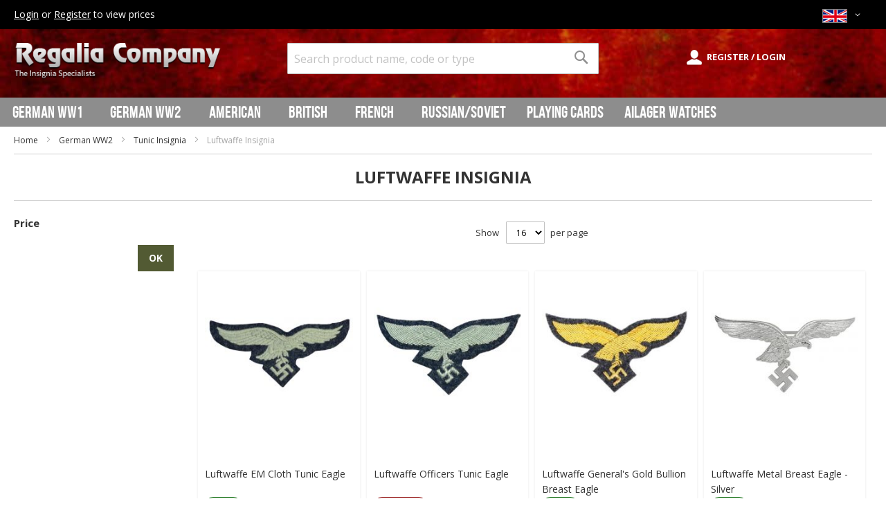

--- FILE ---
content_type: text/html; charset=UTF-8
request_url: https://www.regalia-company.com/german-ww2/tunic-insignia/luftwaffe-insignia.html
body_size: 11100
content:
<!doctype html>
<html lang="en">
    <head >
        <script>
    var BASE_URL = 'https\u003A\u002F\u002Fwww.regalia\u002Dcompany.com\u002F';
    var require = {
        'baseUrl': 'https\u003A\u002F\u002Fwww.regalia\u002Dcompany.com\u002Fstatic\u002Fversion1767866911\u002Ffrontend\u002Fz1\u002Frg\u002Fen_GB'
    };</script>        <meta charset="utf-8"/>
<meta name="title" content="Luftwaffe Insignia | Regalia Company"/>
<meta name="description" content="Wholesale company specialising in WWII German and Allied badges. This website is for trade business only, not a retail website."/>
<meta name="keywords" content="German American British WW2 WWII World War Two Badges Insignia Wholesale Regalia"/>
<meta name="robots" content="INDEX,FOLLOW"/>
<meta name="viewport" content="width=device-width, initial-scale=1"/>
<meta name="format-detection" content="telephone=no"/>
<title>Luftwaffe Insignia | Regalia Company</title>
<link  rel="stylesheet" type="text/css"  media="all" href="https://www.regalia-company.com/static/version1767866911/_cache/merged/ad854ae564dc820cd0bbbdd2becdd2b9.css" />
<link  rel="stylesheet" type="text/css"  media="screen and (min-width: 768px)" href="https://www.regalia-company.com/static/version1767866911/frontend/z1/rg/en_GB/css/styles-l.css" />
<link  rel="stylesheet" type="text/css"  media="print" href="https://www.regalia-company.com/static/version1767866911/frontend/z1/rg/en_GB/css/print.css" />
<link  rel="stylesheet" type="text/css"  media="all" href="//fonts.googleapis.com/css?family=Cutive+Mono|Open+Sans:400,400i,700" />
<script  type="text/javascript"  src="https://www.regalia-company.com/static/version1767866911/frontend/z1/rg/en_GB/requirejs/require.js"></script>
<script  type="text/javascript"  src="https://www.regalia-company.com/static/version1767866911/frontend/z1/rg/en_GB/mage/requirejs/mixins.js"></script>
<script  type="text/javascript"  src="https://www.regalia-company.com/static/version1767866911/frontend/z1/rg/en_GB/requirejs-config.js"></script>
<script  type="text/javascript"  src="https://www.regalia-company.com/static/version1767866911/frontend/z1/rg/en_GB/Smile_ElasticsuiteTracker/js/tracking.js"></script>
<link  rel="canonical" href="https://www.regalia-company.com/german-ww2/tunic-insignia/luftwaffe-insignia.html" />
<link  rel="icon" type="image/x-icon" href="https://www.regalia-company.com/media/favicon/default/regalia-favicon.jpg" />
<link  rel="shortcut icon" type="image/x-icon" href="https://www.regalia-company.com/media/favicon/default/regalia-favicon.jpg" />
<!--91ff74aebf63c6fdf101e6718ae4c943-->

<style type="text/css">

.footer-top .block.newsletter .action.subscribe {
padding-right: 10px;
padding-left:10px;
}

.page-footer img {
    margin: 10px 0px;
}

</style>

<style type="text/css">


//Chris Code

     .product-items .product-item .product-item-info .product-item-details .price-box{
        display:flex;
        gap:10px;
        justify-content: center;
    }

    .product-items .product-item .product-item-info .product-item-details .price-box > span{
        display:none;
        order:2;
    }

    .product-items .product-item .product-item-info .product-item-details .price-box > a{
        flex-grow:1;
        order:1;
        display:block;
    }

    .product-items .product-item .product-item-info .product-item-details .price-box > a .price-wrapper{
        font-size: 18px;
        font-weight: bold;
    }

    .product-items{
        display:grid;
        grid-template-columns: repeat(5, 1fr);
        gap:15px;
    }

    .product-item .stock{
        padding:3px 6px;
        color:white;
        font-size:10px;
        font-weight:600;
        border-radius:100vw;
        border:1px solid transparent;
        width:max-content!important;
    }

    .stock.unavailable{
        color:darkred;
        border-color: darkred;
    }

    .stock.available{
        color:darkgreen;
        border-color: darkgreen;
    }

    .products.product-items{
        grid-template-columns: repeat(4, 1fr);
        gap:10px;
    }

    .product-items *{
        width:100%!important;
        max-width:100%!important;
        margin:0px!important;
        float:none!important;
    }

    .product-items .product-item{
        width:100%;
        max-width:100%;
        display:flex;
        height:100%;
        min-height:100%;
        box-shadow:0px 0px 3px 0px rgba(0,0,0,0.1);
        padding:0px;
    }

    .product-items .product-item .product-item-info{
        display:flex;
        flex-direction: column;
        gap:10px;
        padding:5px;
    }

    .product-items .product-item .product-item-info .product-item-details{
        display:flex;
        gap:10px;
        flex-grow:1;
        flex-direction: column;
    }
    .product-items .product-item .product-item-info .product-item-details > .product-item-name{
        flex-grow:1;
    }

    .product-items .product-item .product-item-info .product-item-details .qtylabellabel{display:none;}

    .product-items .product-item .product-item-info .product-item-details form{
        display:grid;
        grid-template-columns: 1fr 1fr;
        gap:3px;
    }

    .product-items .product-item .product-item-info .product-item-details .product-item-inner{
        min-height:32px;
    }

    @media only screen and (max-width:800px){
        .product-items,
        .products.product-items{
            grid-template-columns: repeat(3, 1fr);
        }
    }

    @media only screen and (max-width: 600px){
        .product-items,
        .products.product-items{
            grid-template-columns: repeat(2, 1fr);
        }
        .product-items .product-item .product-item-info .product-item-details .product-item-inner{
            min-height:64px;
        }

        .product-items .product-item .product-item-info .product-item-details form{
            display:grid;
            grid-template-columns: 1fr;
            gap:0px;
        }
    }


    .product-info-main .prices-tier{
        display:block;
        padding:5px 7px;
        background-color: whitesmoke;
        border:2px solid rgb(194, 194, 194)!important;
        margin-bottom:10px;
    }

    .column.main{
        padding:10px;
    }
</style>        <!-- BEGIN GOOGLE ANALYTICS CODE -->
<script type="text/x-magento-init">
{
    "*": {
        "Magento_GoogleAnalytics/js/google-analytics": {
            "isCookieRestrictionModeEnabled": 0,
            "currentWebsite": 1,
            "cookieName": "user_allowed_save_cookie",
            "ordersTrackingData": [],
            "pageTrackingData": {"optPageUrl":"","isAnonymizedIpActive":false,"accountId":"UA-40582374-1"}        }
    }
}
</script>
<!-- END GOOGLE ANALYTICS CODE -->
    <script type="text/x-magento-init">
        {
            "*": {
                "Magento_PageCache/js/form-key-provider": {}
            }
        }
    </script>
<script>
//<![CDATA[
try {
    smileTracker.setConfig({
        beaconUrl        : 'https://www.regalia-company.com/elasticsuite/tracker/hit/image/h.png',
        telemetryUrl     : 'https://t.elasticsuite.io/track',
        telemetryEnabled : '1',
        sessionConfig    : {"visit_cookie_name":"STUID","visit_cookie_lifetime":"3600","visitor_cookie_lifetime":"365","visitor_cookie_name":"STVID","domain":"www.regalia-company.com","path":"\/"},
    });

    smileTracker.addPageVar('store_id', '1');

    require(['Smile_ElasticsuiteTracker/js/user-consent'], function (userConsent) {
        if (userConsent({"cookieRestrictionEnabled":"0","cookieRestrictionName":"user_allowed_save_cookie"})) {
            smileTracker.sendTag();
        }
    });
} catch (err) {
    ;
}
//]]>
</script>

    </head>
    <body data-container="body"
          data-mage-init='{"loaderAjax": {}, "loader": { "icon": "https://www.regalia-company.com/static/version1767866911/frontend/z1/rg/en_GB/images/loader-2.gif"}}'
        id="html-body" class="page-with-filter page-products categorypath-german-ww2-tunic-insignia-luftwaffe-insignia category-luftwaffe-insignia catalog-category-view page-layout-2columns-left">
        
<script type="text/x-magento-init">
    {
        "*": {
            "Magento_PageBuilder/js/widget-initializer": {
                "config": {"[data-content-type=\"slider\"][data-appearance=\"default\"]":{"Magento_PageBuilder\/js\/content-type\/slider\/appearance\/default\/widget":false},"[data-content-type=\"map\"]":{"Magento_PageBuilder\/js\/content-type\/map\/appearance\/default\/widget":false},"[data-content-type=\"row\"]":{"Magento_PageBuilder\/js\/content-type\/row\/appearance\/default\/widget":false},"[data-content-type=\"tabs\"]":{"Magento_PageBuilder\/js\/content-type\/tabs\/appearance\/default\/widget":false},"[data-content-type=\"slide\"]":{"Magento_PageBuilder\/js\/content-type\/slide\/appearance\/default\/widget":{"buttonSelector":".pagebuilder-slide-button","showOverlay":"hover","dataRole":"slide"}},"[data-content-type=\"banner\"]":{"Magento_PageBuilder\/js\/content-type\/banner\/appearance\/default\/widget":{"buttonSelector":".pagebuilder-banner-button","showOverlay":"hover","dataRole":"banner"}},"[data-content-type=\"buttons\"]":{"Magento_PageBuilder\/js\/content-type\/buttons\/appearance\/inline\/widget":false},"[data-content-type=\"products\"][data-appearance=\"carousel\"]":{"Magento_PageBuilder\/js\/content-type\/products\/appearance\/carousel\/widget":false}},
                "breakpoints": {"desktop":{"label":"Desktop","stage":true,"default":true,"class":"desktop-switcher","icon":"Magento_PageBuilder::css\/images\/switcher\/switcher-desktop.svg","conditions":{"min-width":"1024px"},"options":{"products":{"default":{"slidesToShow":"5"}}}},"tablet":{"conditions":{"max-width":"1024px","min-width":"768px"},"options":{"products":{"default":{"slidesToShow":"4"},"continuous":{"slidesToShow":"3"}}}},"mobile":{"label":"Mobile","stage":true,"class":"mobile-switcher","icon":"Magento_PageBuilder::css\/images\/switcher\/switcher-mobile.svg","media":"only screen and (max-width: 768px)","conditions":{"max-width":"768px","min-width":"640px"},"options":{"products":{"default":{"slidesToShow":"3"}}}},"mobile-small":{"conditions":{"max-width":"640px"},"options":{"products":{"default":{"slidesToShow":"2"},"continuous":{"slidesToShow":"1"}}}}}            }
        }
    }
</script>

<div class="cookie-status-message" id="cookie-status">
    The store will not work correctly in the case when cookies are disabled.</div>
<script type="text&#x2F;javascript">document.querySelector("#cookie-status").style.display = "none";</script>
<script type="text/x-magento-init">
    {
        "*": {
            "cookieStatus": {}
        }
    }
</script>

<script type="text/x-magento-init">
    {
        "*": {
            "mage/cookies": {
                "expires": null,
                "path": "\u002F",
                "domain": ".www.regalia\u002Dcompany.com",
                "secure": true,
                "lifetime": "3600"
            }
        }
    }
</script>
    <noscript>
        <div class="message global noscript">
            <div class="content">
                <p>
                    <strong>JavaScript seems to be disabled in your browser.</strong>
                    <span>
                        For the best experience on our site, be sure to turn on Javascript in your browser.                    </span>
                </p>
            </div>
        </div>
    </noscript>

<script>
    window.cookiesConfig = window.cookiesConfig || {};
    window.cookiesConfig.secure = true;
</script><script>    require.config({
        map: {
            '*': {
                wysiwygAdapter: 'mage/adminhtml/wysiwyg/tiny_mce/tinymceAdapter'
            }
        }
    });</script><script>    require.config({
        paths: {
            googleMaps: 'https\u003A\u002F\u002Fmaps.googleapis.com\u002Fmaps\u002Fapi\u002Fjs\u003Fv\u003D3\u0026key\u003D'
        },
        config: {
            'Magento_PageBuilder/js/utils/map': {
                style: '',
            },
            'Magento_PageBuilder/js/content-type/map/preview': {
                apiKey: '',
                apiKeyErrorMessage: 'You\u0020must\u0020provide\u0020a\u0020valid\u0020\u003Ca\u0020href\u003D\u0027https\u003A\u002F\u002Fwww.regalia\u002Dcompany.com\u002Fadminhtml\u002Fsystem_config\u002Fedit\u002Fsection\u002Fcms\u002F\u0023cms_pagebuilder\u0027\u0020target\u003D\u0027_blank\u0027\u003EGoogle\u0020Maps\u0020API\u0020key\u003C\u002Fa\u003E\u0020to\u0020use\u0020a\u0020map.'
            },
            'Magento_PageBuilder/js/form/element/map': {
                apiKey: '',
                apiKeyErrorMessage: 'You\u0020must\u0020provide\u0020a\u0020valid\u0020\u003Ca\u0020href\u003D\u0027https\u003A\u002F\u002Fwww.regalia\u002Dcompany.com\u002Fadminhtml\u002Fsystem_config\u002Fedit\u002Fsection\u002Fcms\u002F\u0023cms_pagebuilder\u0027\u0020target\u003D\u0027_blank\u0027\u003EGoogle\u0020Maps\u0020API\u0020key\u003C\u002Fa\u003E\u0020to\u0020use\u0020a\u0020map.'
            },
        }
    });</script><script>
    require.config({
        shim: {
            'Magento_PageBuilder/js/utils/map': {
                deps: ['googleMaps']
            }
        }
    });</script><div class="page-wrapper"><header class="page-header"><div class="panel wrapper"><div class="panel header">                <div class="switcher currency switcher-currency" id="switcher-currency">
        <strong class="label switcher-label"><span>Currency</span></strong>
        <div class="actions dropdown options switcher-options">
            <div class="action toggle switcher-trigger"
                 id="switcher-currency-trigger"
                 data-mage-init='{"dropdown":{}}'
                 data-toggle="dropdown"
                 data-trigger-keypress-button="true">
                <strong class="language-GBP">
                    <span>GBP - British Pound</span>
                </strong>
            </div>
            <ul class="dropdown switcher-dropdown" data-target="dropdown">
                                                                                                <li class="currency-USD switcher-option">
                            <a href="#" data-post='{"action":"https:\/\/www.regalia-company.com\/directory\/currency\/switch\/","data":{"currency":"USD","uenc":"aHR0cHM6Ly93d3cucmVnYWxpYS1jb21wYW55LmNvbS9nZXJtYW4td3cyL3R1bmljLWluc2lnbmlhL2x1ZnR3YWZmZS1pbnNpZ25pYS5odG1s"}}'>USD - US Dollar</a>
                        </li>
                                                </ul>
        </div>
    </div>
<a class="action skip contentarea"
   href="#contentarea">
    <span>
        Skip to Content    </span>
</a>
<div class="toplinks_usps">
	<span><a href="/customer/account/login">Login</a> or <a href="/customer/account/create">Register</a> to view prices</span>
</div>
</div></div><div class="header content"><span data-action="toggle-nav" class="action nav-toggle"><span>Toggle Nav</span></span>
    <a class="logo" href="https://www.regalia-company.com/" title="Epic Regalia">
        <img src="https://www.regalia-company.com/static/version1767866911/frontend/z1/rg/en_GB/images/logo.png"
             alt="Epic Regalia"
             width="300"                     />
    </a>
<div class="account-wrapper">    <a href="/customer/account"><span>Register / Login</span></a>
</div>
<style>
	@media only screen and (min-width: 768px) {
		.minicart-wrapper {right: 0;}
	}
</style>


<div class="block block-search">
    <div class="block block-title">
        <strong>Search</strong>
    </div>

    <div class="block block-content">
        <form
            id="minisearch-form-top-search"
            class="form minisearch"
            action="https://www.regalia-company.com/catalogsearch/result/"
            method="get"
        >
            <div class="field search">
                <label class="label" for="search" data-role="minisearch-label">
                    <span>Search</span>
                </label>
                <div class="control">
                    <input
                        id="search"
                        type="text"
                        name="q"
                        value=""
                        placeholder="Search product name, code or type"
                        class="input-text"
                        maxlength="128"
                        role="combobox"
                        aria-haspopup="false"
                        aria-autocomplete="both"
                        aria-expanded="false"
                        autocomplete="off"
                        data-block="autocomplete-form"
                        data-mage-init="&#x7B;&quot;quickSearch&quot;&#x3A;&#x7B;&quot;formSelector&quot;&#x3A;&quot;&#x23;minisearch-form-top-search&quot;,&quot;url&quot;&#x3A;&quot;https&#x3A;&#x5C;&#x2F;&#x5C;&#x2F;www.regalia-company.com&#x5C;&#x2F;search&#x5C;&#x2F;ajax&#x5C;&#x2F;suggest&#x5C;&#x2F;&quot;,&quot;destinationSelector&quot;&#x3A;&quot;&#x23;minisearch-autocomplete-top-search&quot;,&quot;templates&quot;&#x3A;&#x7B;&quot;term&quot;&#x3A;&#x7B;&quot;title&quot;&#x3A;&quot;Search&#x20;terms&quot;,&quot;template&quot;&#x3A;&quot;Smile_ElasticsuiteCore&#x5C;&#x2F;autocomplete&#x5C;&#x2F;term&quot;&#x7D;,&quot;product&quot;&#x3A;&#x7B;&quot;title&quot;&#x3A;&quot;Products&quot;,&quot;template&quot;&#x3A;&quot;Smile_ElasticsuiteCatalog&#x5C;&#x2F;autocomplete&#x5C;&#x2F;product&quot;&#x7D;,&quot;category&quot;&#x3A;&#x7B;&quot;title&quot;&#x3A;&quot;Categories&quot;,&quot;template&quot;&#x3A;&quot;Smile_ElasticsuiteCatalog&#x5C;&#x2F;autocomplete&#x5C;&#x2F;category&quot;&#x7D;,&quot;product_attribute&quot;&#x3A;&#x7B;&quot;title&quot;&#x3A;&quot;Attributes&quot;,&quot;template&quot;&#x3A;&quot;Smile_ElasticsuiteCatalog&#x5C;&#x2F;autocomplete&#x5C;&#x2F;product-attribute&quot;,&quot;titleRenderer&quot;&#x3A;&quot;Smile_ElasticsuiteCatalog&#x5C;&#x2F;js&#x5C;&#x2F;autocomplete&#x5C;&#x2F;product-attribute&quot;&#x7D;&#x7D;,&quot;priceFormat&quot;&#x3A;&#x7B;&quot;pattern&quot;&#x3A;&quot;&#x5C;u00a3&#x25;s&quot;,&quot;precision&quot;&#x3A;2,&quot;requiredPrecision&quot;&#x3A;2,&quot;decimalSymbol&quot;&#x3A;&quot;.&quot;,&quot;groupSymbol&quot;&#x3A;&quot;,&quot;,&quot;groupLength&quot;&#x3A;3,&quot;integerRequired&quot;&#x3A;false&#x7D;,&quot;minSearchLength&quot;&#x3A;&quot;1&quot;&#x7D;&#x7D;"
                    />

                    <div id="minisearch-autocomplete-top-search" class="search-autocomplete"></div>

                                    </div>
            </div>

            <div class="actions">
                <button
                    type="submit"
                    title="Search"
                    class="action search"
                >
                    <span>Search</span>
                </button>
            </div>
        </form>
    </div>
</div></div></header>    <div class="sections nav-sections">
                <div class="section-items nav-sections-items"
             data-mage-init='{"tabs":{"openedState":"active"}}'>
                                            <div class="section-item-title nav-sections-item-title"
                     data-role="collapsible">
                    <a class="nav-sections-item-switch"
                       data-toggle="switch" href="#store.menu">
                        Menu                    </a>
                </div>
                <div class="section-item-content nav-sections-item-content"
                     id="store.menu"
                     data-role="content">
                    
<nav class="navigation" data-action="navigation">
    <ul data-mage-init='{"menu":{"responsive":true, "expanded":true, "position":{"my":"left top","at":"left bottom"}}}'>
        <li  class="level0 nav-1 category-item first level-top parent"><a href="https://www.regalia-company.com/german-ww1.html"  class="level-top" ><span>German WW1</span></a><ul class="level0 submenu"><li  class="level1 nav-1-1 category-item first"><a href="https://www.regalia-company.com/german-ww1/belt-buckles-and-belts.html" ><span>Belt Buckles and Belts</span></a></li><li  class="level1 nav-1-2 category-item"><a href="https://www.regalia-company.com/german-ww1/ww1-iron-crosses.html" ><span>Iron Crosses</span></a></li><li  class="level1 nav-1-3 category-item"><a href="https://www.regalia-company.com/german-ww1/ww1-prussian-awards.html" ><span>Prussian Awards</span></a></li><li  class="level1 nav-1-4 category-item"><a href="https://www.regalia-company.com/german-ww1/bavarian-awards.html" ><span>Bavarian Awards</span></a></li><li  class="level1 nav-1-5 category-item"><a href="https://www.regalia-company.com/german-ww1/ww1-german-stats-awards.html" ><span>Other Medals</span></a></li><li  class="level1 nav-1-6 category-item last"><a href="https://www.regalia-company.com/german-ww1/other-items.html" ><span>Other Items</span></a></li></ul></li><li  class="level0 nav-2 category-item level-top parent"><a href="https://www.regalia-company.com/german-ww2.html"  class="level-top" ><span>German WW2</span></a><ul class="level0 submenu"><li  class="level1 nav-2-1 category-item first"><a href="https://www.regalia-company.com/german-ww2/service-watches.html" ><span>Service Watches</span></a></li><li  class="level1 nav-2-2 category-item"><a href="https://www.regalia-company.com/german-ww2/iron-crosses.html" ><span>Iron Crosses</span></a></li><li  class="level1 nav-2-3 category-item"><a href="https://www.regalia-company.com/german-ww2/knights-crosses.html" ><span>Knights and Grand Crosses</span></a></li><li  class="level1 nav-2-4 category-item"><a href="https://www.regalia-company.com/german-ww2/war-merit-crosses.html" ><span>War Merit Crosses</span></a></li><li  class="level1 nav-2-5 category-item parent"><a href="https://www.regalia-company.com/german-ww2/buckles.html" ><span>Belts and Buckles</span></a><ul class="level1 submenu"><li  class="level2 nav-2-5-1 category-item first"><a href="https://www.regalia-company.com/german-ww2/buckles/enlisted-man-belt-buckles.html" ><span>Enlisted Man Belt Buckles</span></a></li><li  class="level2 nav-2-5-2 category-item"><a href="https://www.regalia-company.com/german-ww2/buckles/officer-belt-buckles.html" ><span>Officer Belt Buckles</span></a></li><li  class="level2 nav-2-5-3 category-item"><a href="https://www.regalia-company.com/german-ww2/buckles/brocade-belts.html" ><span>Brocade Belts</span></a></li><li  class="level2 nav-2-5-4 category-item last"><a href="https://www.regalia-company.com/german-ww2/buckles/other.html" ><span>Other</span></a></li></ul></li><li  class="level1 nav-2-6 category-item parent"><a href="https://www.regalia-company.com/german-ww2/cap-insignia.html" ><span>Cap Insignia</span></a><ul class="level1 submenu"><li  class="level2 nav-2-6-1 category-item first"><a href="https://www.regalia-company.com/german-ww2/cap-insignia/army-insignia.html" ><span>Army Insignia</span></a></li><li  class="level2 nav-2-6-2 category-item"><a href="https://www.regalia-company.com/german-ww2/cap-insignia/luftwaffe-insignia.html" ><span>Luftwaffe Insignia</span></a></li><li  class="level2 nav-2-6-3 category-item"><a href="https://www.regalia-company.com/german-ww2/cap-insignia/kriegsmarine-insignia.html" ><span>Kriegsmarine Insignia</span></a></li><li  class="level2 nav-2-6-4 category-item"><a href="https://www.regalia-company.com/german-ww2/cap-insignia/ss-insignia.html" ><span>SS and Political Insignia</span></a></li><li  class="level2 nav-2-6-5 category-item"><a href="https://www.regalia-company.com/german-ww2/cap-insignia/afrika-korps.html" ><span>Afrika Korps.</span></a></li><li  class="level2 nav-2-6-6 category-item last"><a href="https://www.regalia-company.com/german-ww2/cap-insignia/helmet-decals.html" ><span>Helmet Decals</span></a></li></ul></li><li  class="level1 nav-2-7 category-item parent"><a href="https://www.regalia-company.com/german-ww2/tunic-insignia.html" ><span>Tunic Insignia</span></a><ul class="level1 submenu"><li  class="level2 nav-2-7-1 category-item first"><a href="https://www.regalia-company.com/german-ww2/tunic-insignia/army-insignia.html" ><span>Army Insignia</span></a></li><li  class="level2 nav-2-7-2 category-item"><a href="https://www.regalia-company.com/german-ww2/tunic-insignia/luftwaffe-insignia.html" ><span>Luftwaffe Insignia</span></a></li><li  class="level2 nav-2-7-3 category-item"><a href="https://www.regalia-company.com/german-ww2/tunic-insignia/kriegsmarine-insignia.html" ><span>Kriegsmarine Insignia</span></a></li><li  class="level2 nav-2-7-4 category-item"><a href="https://www.regalia-company.com/german-ww2/tunic-insignia/ss-insignia.html" ><span>SS Insignia</span></a></li><li  class="level2 nav-2-7-5 category-item"><a href="https://www.regalia-company.com/german-ww2/tunic-insignia/afrika-korps.html" ><span>Afrika Korps.</span></a></li><li  class="level2 nav-2-7-6 category-item"><a href="https://www.regalia-company.com/german-ww2/tunic-insignia/cuff-titles.html" ><span>Cuff Titles</span></a></li><li  class="level2 nav-2-7-7 category-item"><a href="https://www.regalia-company.com/german-ww2/tunic-insignia/collar-insignia.html" ><span>Collar Insignia</span></a></li><li  class="level2 nav-2-7-8 category-item"><a href="https://www.regalia-company.com/german-ww2/tunic-insignia/shoulder-boards.html" ><span>Shoulder Boards</span></a></li><li  class="level2 nav-2-7-9 category-item last"><a href="https://www.regalia-company.com/german-ww2/tunic-insignia/cyphers-and-pips.html" ><span>Cyphers and Pips</span></a></li></ul></li><li  class="level1 nav-2-8 category-item parent"><a href="https://www.regalia-company.com/german-ww2/combat-awards.html" ><span>Combat Awards</span></a><ul class="level1 submenu"><li  class="level2 nav-2-8-1 category-item first"><a href="https://www.regalia-company.com/german-ww2/combat-awards/army-awards.html" ><span>Army Awards</span></a></li><li  class="level2 nav-2-8-2 category-item"><a href="https://www.regalia-company.com/german-ww2/combat-awards/luftwaffe-awards.html" ><span>Luftwaffe Awards</span></a></li><li  class="level2 nav-2-8-3 category-item"><a href="https://www.regalia-company.com/german-ww2/combat-awards/kriegsmarine-awards.html" ><span>Kriegsmarine Awards</span></a></li><li  class="level2 nav-2-8-4 category-item"><a href="https://www.regalia-company.com/german-ww2/combat-awards/campaign-and-other.html" ><span>Campaign and Other</span></a></li><li  class="level2 nav-2-8-5 category-item last"><a href="https://www.regalia-company.com/german-ww2/combat-awards/wound-badges.html" ><span>Wound Badges</span></a></li></ul></li><li  class="level1 nav-2-9 category-item"><a href="https://www.regalia-company.com/german-ww2/lapel-pin-badges.html" ><span>Lapel-Pin Badges</span></a></li><li  class="level1 nav-2-10 category-item parent"><a href="https://www.regalia-company.com/german-ww2/medals.html" ><span>Medals</span></a><ul class="level1 submenu"><li  class="level2 nav-2-10-1 category-item first"><a href="https://www.regalia-company.com/german-ww2/medals/military-medals.html" ><span>Military Medals</span></a></li><li  class="level2 nav-2-10-2 category-item last"><a href="https://www.regalia-company.com/german-ww2/medals/civilian-medals.html" ><span>Civilian Medals</span></a></li></ul></li><li  class="level1 nav-2-11 category-item"><a href="https://www.regalia-company.com/german-ww2/metal-id-tags.html" ><span>Metal ID Tags</span></a></li><li  class="level1 nav-2-12 category-item"><a href="https://www.regalia-company.com/german-ww2/armbands.html" ><span>Party Armbands</span></a></li><li  class="level1 nav-2-13 category-item"><a href="https://www.regalia-company.com/german-ww2/political-sport-awards.html" ><span>Political and Sport Awards</span></a></li><li  class="level1 nav-2-14 category-item"><a href="https://www.regalia-company.com/german-ww2/ribbons-braids.html" ><span>Ribbons-Braids</span></a></li><li  class="level1 nav-2-15 category-item"><a href="https://www.regalia-company.com/german-ww2/other.html" ><span>Other</span></a></li><li  class="level1 nav-2-16 category-item last"><a href="https://www.regalia-company.com/german-ww2/modern-german-awards.html" ><span>Modern German Awards</span></a></li></ul></li><li  class="level0 nav-3 category-item level-top parent"><a href="https://www.regalia-company.com/american.html"  class="level-top" ><span>American</span></a><ul class="level0 submenu"><li  class="level1 nav-3-1 category-item first"><a href="https://www.regalia-company.com/american/american-service-watches.html" ><span>Service Watches</span></a></li><li  class="level1 nav-3-2 category-item"><a href="https://www.regalia-company.com/american/american-rank-badges.html" ><span>Collar Rank Badges</span></a></li><li  class="level1 nav-3-3 category-item"><a href="https://www.regalia-company.com/american/american-cloth-patches.html" ><span>Cloth Patches</span></a></li><li  class="level1 nav-3-4 category-item"><a href="https://www.regalia-company.com/american/american-medals.html" ><span>Medals</span></a></li><li  class="level1 nav-3-5 category-item"><a href="https://www.regalia-company.com/american/american-collar-discs.html" ><span>Collar Service Badges</span></a></li><li  class="level1 nav-3-6 category-item"><a href="https://www.regalia-company.com/american/qualification-and-awards.html" ><span>Qualification and Awards</span></a></li><li  class="level1 nav-3-7 category-item last"><a href="https://www.regalia-company.com/american/american-cap-badges.html" ><span>Cap Badges</span></a></li></ul></li><li  class="level0 nav-4 category-item level-top parent"><a href="https://www.regalia-company.com/british.html"  class="level-top" ><span>British</span></a><ul class="level0 submenu"><li  class="level1 nav-4-1 category-item first"><a href="https://www.regalia-company.com/british/service-watches.html" ><span>Service Watches</span></a></li><li  class="level1 nav-4-2 category-item"><a href="https://www.regalia-company.com/british/british-awards.html" ><span>British Awards</span></a></li><li  class="level1 nav-4-3 category-item"><a href="https://www.regalia-company.com/british/arm-insignia.html" ><span>Arm Insignia</span></a></li><li  class="level1 nav-4-4 category-item"><a href="https://www.regalia-company.com/british/cap-insignia.html" ><span>Cap Insignia</span></a></li><li  class="level1 nav-4-5 category-item"><a href="https://www.regalia-company.com/british/pilot-s-wings.html" ><span>Pilot&#039;s Wings</span></a></li><li  class="level1 nav-4-6 category-item"><a href="https://www.regalia-company.com/british/order-of-the-british-empire.html" ><span>Order of the British Empire</span></a></li><li  class="level1 nav-4-7 category-item last"><a href="https://www.regalia-company.com/british/order-of-the-indian-empire.html" ><span>Order of the Indian Empire</span></a></li></ul></li><li  class="level0 nav-5 category-item level-top parent"><a href="https://www.regalia-company.com/french.html"  class="level-top" ><span>French</span></a><ul class="level0 submenu"><li  class="level1 nav-5-1 category-item first"><a href="https://www.regalia-company.com/french/legion-of-honour.html" ><span>Legion of Honour</span></a></li><li  class="level1 nav-5-2 category-item last"><a href="https://www.regalia-company.com/french/french-cap-badges.html" ><span>French Cap Badges</span></a></li></ul></li><li  class="level0 nav-6 category-item level-top"><a href="https://www.regalia-company.com/russian-soviet.html"  class="level-top" ><span>Russian/Soviet</span></a></li><li  class="level0 nav-7 category-item level-top"><a href="https://www.regalia-company.com/playing-cards.html"  class="level-top" ><span>Playing Cards</span></a></li><li  class="level0 nav-8 category-item last level-top"><a href="https://www.regalia-company.com/service-watches.html"  class="level-top" ><span>Ailager Watches</span></a></li>            </ul>
</nav>
                </div>
                                            <div class="section-item-title nav-sections-item-title"
                     data-role="collapsible">
                    <a class="nav-sections-item-switch"
                       data-toggle="switch" href="#store.links">
                        Account                    </a>
                </div>
                <div class="section-item-content nav-sections-item-content"
                     id="store.links"
                     data-role="content">
                    <!-- Account links -->                </div>
                                            <div class="section-item-title nav-sections-item-title"
                     data-role="collapsible">
                    <a class="nav-sections-item-switch"
                       data-toggle="switch" href="#store.settings">
                        Settings                    </a>
                </div>
                <div class="section-item-content nav-sections-item-content"
                     id="store.settings"
                     data-role="content">
                                    <div class="switcher currency switcher-currency" id="switcher-currency-nav">
        <strong class="label switcher-label"><span>Currency</span></strong>
        <div class="actions dropdown options switcher-options">
            <div class="action toggle switcher-trigger"
                 id="switcher-currency-trigger-nav"
                 data-mage-init='{"dropdown":{}}'
                 data-toggle="dropdown"
                 data-trigger-keypress-button="true">
                <strong class="language-GBP">
                    <span>GBP - British Pound</span>
                </strong>
            </div>
            <ul class="dropdown switcher-dropdown" data-target="dropdown">
                                                                                                <li class="currency-USD switcher-option">
                            <a href="#" data-post='{"action":"https:\/\/www.regalia-company.com\/directory\/currency\/switch\/","data":{"currency":"USD","uenc":"aHR0cHM6Ly93d3cucmVnYWxpYS1jb21wYW55LmNvbS9nZXJtYW4td3cyL3R1bmljLWluc2lnbmlhL2x1ZnR3YWZmZS1pbnNpZ25pYS5odG1s"}}'>USD - US Dollar</a>
                        </li>
                                                </ul>
        </div>
    </div>
                </div>
                    </div>
    </div>
<div class="breadcrumbs">
    <ul class="items">
                    <li class="item home">
                            <a href="https://www.regalia-company.com/"
                   title="Go to Home Page">
                    Home                </a>
                        </li>
                    <li class="item category37">
                            <a href="https://www.regalia-company.com/german-ww2.html"
                   title="">
                    German WW2                </a>
                        </li>
                    <li class="item category55">
                            <a href="https://www.regalia-company.com/german-ww2/tunic-insignia.html"
                   title="">
                    Tunic Insignia                </a>
                        </li>
                    <li class="item category96">
                            <strong>Luftwaffe Insignia</strong>
                        </li>
            </ul>
</div>
<main id="maincontent" class="page-main"><a id="contentarea" tabindex="-1"></a>
<div class="page messages"><div data-placeholder="messages"></div>
<div data-bind="scope: 'messages'">
    <!-- ko if: cookieMessages && cookieMessages.length > 0 -->
    <div aria-atomic="true" role="alert" data-bind="foreach: { data: cookieMessages, as: 'message' }" class="messages">
        <div data-bind="attr: {
            class: 'message-' + message.type + ' ' + message.type + ' message',
            'data-ui-id': 'message-' + message.type
        }">
            <div data-bind="html: $parent.prepareMessageForHtml(message.text)"></div>
        </div>
    </div>
    <!-- /ko -->

    <!-- ko if: messages().messages && messages().messages.length > 0 -->
    <div aria-atomic="true" role="alert" class="messages" data-bind="foreach: {
        data: messages().messages, as: 'message'
    }">
        <div data-bind="attr: {
            class: 'message-' + message.type + ' ' + message.type + ' message',
            'data-ui-id': 'message-' + message.type
        }">
            <div data-bind="html: $parent.prepareMessageForHtml(message.text)"></div>
        </div>
    </div>
    <!-- /ko -->
</div>
<script type="text/x-magento-init">
    {
        "*": {
            "Magento_Ui/js/core/app": {
                "components": {
                        "messages": {
                            "component": "Magento_Theme/js/view/messages"
                        }
                    }
                }
            }
    }
</script>
</div><div class="category-view"><div class="page-title-wrapper">
    <h1 class="page-title"
         id="page-title-heading"                     aria-labelledby="page-title-heading&#x20;toolbar-amount"
        >
        <span class="base" data-ui-id="page-title-wrapper" >Luftwaffe Insignia</span>    </h1>
    </div>
</div><div class="columns"><div class="column main"><input name="form_key" type="hidden" value="Vq6pPnuUDMRFK7uw" /><div id="authenticationPopup" data-bind="scope:'authenticationPopup', style: {display: 'none'}">
        <script>window.authenticationPopup = {"autocomplete":"off","customerRegisterUrl":"https:\/\/www.regalia-company.com\/customer\/account\/create\/","customerForgotPasswordUrl":"https:\/\/www.regalia-company.com\/customer\/account\/forgotpassword\/","baseUrl":"https:\/\/www.regalia-company.com\/"}</script>    <!-- ko template: getTemplate() --><!-- /ko -->
    <script type="text/x-magento-init">
        {
            "#authenticationPopup": {
                "Magento_Ui/js/core/app": {"components":{"authenticationPopup":{"component":"Magento_Customer\/js\/view\/authentication-popup","children":{"messages":{"component":"Magento_Ui\/js\/view\/messages","displayArea":"messages"},"captcha":{"component":"Magento_Captcha\/js\/view\/checkout\/loginCaptcha","displayArea":"additional-login-form-fields","formId":"user_login","configSource":"checkout"}}}}}            },
            "*": {
                "Magento_Ui/js/block-loader": "https\u003A\u002F\u002Fwww.regalia\u002Dcompany.com\u002Fstatic\u002Fversion1767866911\u002Ffrontend\u002Fz1\u002Frg\u002Fen_GB\u002Fimages\u002Floader\u002D1.gif"
            }
        }
    </script>
</div>
<script type="text/x-magento-init">
    {
        "*": {
            "Magento_Customer/js/section-config": {
                "sections": {"stores\/store\/switch":["*"],"stores\/store\/switchrequest":["*"],"directory\/currency\/switch":["*"],"*":["messages"],"customer\/account\/logout":["*","recently_viewed_product","recently_compared_product","persistent"],"customer\/account\/loginpost":["*"],"customer\/account\/createpost":["*"],"customer\/account\/editpost":["*"],"customer\/ajax\/login":["checkout-data","cart","captcha"],"catalog\/product_compare\/add":["compare-products"],"catalog\/product_compare\/remove":["compare-products"],"catalog\/product_compare\/clear":["compare-products"],"sales\/guest\/reorder":["cart"],"sales\/order\/reorder":["cart"],"checkout\/cart\/add":["cart","directory-data"],"checkout\/cart\/delete":["cart"],"checkout\/cart\/updatepost":["cart"],"checkout\/cart\/updateitemoptions":["cart"],"checkout\/cart\/couponpost":["cart"],"checkout\/cart\/estimatepost":["cart"],"checkout\/cart\/estimateupdatepost":["cart"],"checkout\/onepage\/saveorder":["cart","checkout-data","last-ordered-items"],"checkout\/sidebar\/removeitem":["cart"],"checkout\/sidebar\/updateitemqty":["cart"],"rest\/*\/v1\/carts\/*\/payment-information":["cart","last-ordered-items","captcha","instant-purchase"],"rest\/*\/v1\/guest-carts\/*\/payment-information":["cart","captcha"],"rest\/*\/v1\/guest-carts\/*\/selected-payment-method":["cart","checkout-data"],"rest\/*\/v1\/carts\/*\/selected-payment-method":["cart","checkout-data","instant-purchase"],"customer\/address\/*":["instant-purchase"],"customer\/account\/*":["instant-purchase"],"vault\/cards\/deleteaction":["instant-purchase"],"multishipping\/checkout\/overviewpost":["cart"],"paypal\/express\/placeorder":["cart","checkout-data"],"paypal\/payflowexpress\/placeorder":["cart","checkout-data"],"paypal\/express\/onauthorization":["cart","checkout-data"],"persistent\/index\/unsetcookie":["persistent"],"review\/product\/post":["review"],"wishlist\/index\/add":["wishlist"],"wishlist\/index\/remove":["wishlist"],"wishlist\/index\/updateitemoptions":["wishlist"],"wishlist\/index\/update":["wishlist"],"wishlist\/index\/cart":["wishlist","cart"],"wishlist\/index\/fromcart":["wishlist","cart"],"wishlist\/index\/allcart":["wishlist","cart"],"wishlist\/shared\/allcart":["wishlist","cart"],"wishlist\/shared\/cart":["cart"],"braintree\/paypal\/placeorder":["cart","checkout-data"],"braintree\/googlepay\/placeorder":["cart","checkout-data"]},
                "clientSideSections": ["checkout-data","cart-data"],
                "baseUrls": ["https:\/\/www.regalia-company.com\/"],
                "sectionNames": ["messages","customer","compare-products","last-ordered-items","cart","directory-data","captcha","instant-purchase","loggedAsCustomer","persistent","review","wishlist","recently_viewed_product","recently_compared_product","product_data_storage","paypal-billing-agreement"]            }
        }
    }
</script>
<script type="text/x-magento-init">
    {
        "*": {
            "Magento_Customer/js/customer-data": {
                "sectionLoadUrl": "https\u003A\u002F\u002Fwww.regalia\u002Dcompany.com\u002Fcustomer\u002Fsection\u002Fload\u002F",
                "expirableSectionLifetime": 60,
                "expirableSectionNames": ["cart","persistent"],
                "cookieLifeTime": "3600",
                "updateSessionUrl": "https\u003A\u002F\u002Fwww.regalia\u002Dcompany.com\u002Fcustomer\u002Faccount\u002FupdateSession\u002F"
            }
        }
    }
</script>
<script type="text/x-magento-init">
    {
        "*": {
            "Magento_Customer/js/invalidation-processor": {
                "invalidationRules": {
                    "website-rule": {
                        "Magento_Customer/js/invalidation-rules/website-rule": {
                            "scopeConfig": {
                                "websiteId": "1"
                            }
                        }
                    }
                }
            }
        }
    }
</script>
<script type="text/x-magento-init">
    {
        "body": {
            "pageCache": {"url":"https:\/\/www.regalia-company.com\/page_cache\/block\/render\/id\/96\/","handles":["default","catalog_category_view","catalog_category_view_type_layered","catalog_category_view_type_layered_without_children","catalog_category_view_displaymode_products","catalog_category_view_id_96"],"originalRequest":{"route":"catalog","controller":"category","action":"view","uri":"\/german-ww2\/tunic-insignia\/luftwaffe-insignia.html"},"versionCookieName":"private_content_version"}        }
    }
</script>
                <div class="toolbar toolbar-products" data-mage-init='{"productListToolbarForm":{"mode":"product_list_mode","direction":"product_list_dir","order":"product_list_order","limit":"product_list_limit","modeDefault":"grid","directionDefault":"asc","orderDefault":"position","limitDefault":16,"url":"https:\/\/www.regalia-company.com\/german-ww2\/tunic-insignia\/luftwaffe-insignia.html","formKey":"Vq6pPnuUDMRFK7uw","post":false}}'>
                    
    
        
        
    
    
            <div class="field limiter">
    <label class="label" for="limiter">
        <span>Show</span>
    </label>
    <div class="control">
        <select id="limiter" data-role="limiter" class="limiter-options">
                            <option value="8"
                    >
                    8                </option>
                            <option value="16"
                                            selected="selected"
                    >
                    16                </option>
                            <option value="24"
                    >
                    24                </option>
                            <option value="32"
                    >
                    32                </option>
                            <option value="all"
                    >
                    All                </option>
                    </select>
    </div>
    <span class="limiter-text">per page</span>
</div>
            </div>
    <script type="text/x-magento-init">
    {
        "body": {
            "addToWishlist": {"productType":["simple","virtual","downloadable","bundle","grouped","configurable"]}        }
    }
</script>
        <div class="products wrapper grid products-grid">
                <ol class="products list items product-items">
                        
                
                <li class="item product product-item">                <div class="product-item-info" data-container="product-grid">

                    
                                        
                                        <a href="https://www.regalia-company.com/german-ww2/tunic-insignia/luftwaffe-insignia/luftwaffe-em-cloth-tunic-eagle.html" class="product photo product-item-photo" tabindex="-1">
                        <span class="product-image-container product-image-container-258">
    <span class="product-image-wrapper">
        <img class="product-image-photo"
                        src="https://www.regalia-company.com/media/catalog/product/cache/f910769dc587c6cc7c0b6f6e23b06143/g/t/gtb-0084-t.jpg"
            loading="lazy"
            width="240"
            height="300"
            alt="Luftwaffe&#x20;EM&#x20;Cloth&#x20;Tunic&#x20;Eagle"/></span>
</span>
<style>.product-image-container-258 {
    width: 240px;
}
.product-image-container-258 span.product-image-wrapper {
    padding-bottom: 125%;
}</style><script type="text&#x2F;javascript">prodImageContainers = document.querySelectorAll(".product-image-container-258");
for (var i = 0; i < prodImageContainers.length; i++) {
    prodImageContainers[i].style.width = "240px";
}
prodImageContainersWrappers = document.querySelectorAll(
    ".product-image-container-258  span.product-image-wrapper"
);
for (var i = 0; i < prodImageContainersWrappers.length; i++) {
    prodImageContainersWrappers[i].style.paddingBottom = "125%";
}</script>                    </a>
                                        <div class="product details product-item-details">
                                                <strong class="product name product-item-name">
                            <a class="product-item-link"
                               href="https://www.regalia-company.com/german-ww2/tunic-insignia/luftwaffe-insignia/luftwaffe-em-cloth-tunic-eagle.html">
                                Luftwaffe EM Cloth Tunic Eagle                            </a>
                        </strong>
                                                <div class="price-box price-final_price" data-role="priceBox" data-product-id="258" data-price-box="product-id-258">



	
</div>                        
                                                                                    <div class="stock available"><span>In stock</span></div>
                                                    

                        <div class="product-item-inner">
                        	
                        	                                                    </div>
                    </div>
                </div>
                            
                
                </li><li class="item product product-item">                <div class="product-item-info" data-container="product-grid">

                    
                                        
                                        <a href="https://www.regalia-company.com/german-ww2/tunic-insignia/luftwaffe-insignia/luftwaffe-officers-tunic-eagle.html" class="product photo product-item-photo" tabindex="-1">
                        <span class="product-image-container product-image-container-268">
    <span class="product-image-wrapper">
        <img class="product-image-photo"
                        src="https://www.regalia-company.com/media/catalog/product/cache/f910769dc587c6cc7c0b6f6e23b06143/g/t/gtb-0100-t.jpg"
            loading="lazy"
            width="240"
            height="300"
            alt="Luftwaffe&#x20;Officers&#x20;Tunic&#x20;Eagle"/></span>
</span>
<style>.product-image-container-268 {
    width: 240px;
}
.product-image-container-268 span.product-image-wrapper {
    padding-bottom: 125%;
}</style><script type="text&#x2F;javascript">prodImageContainers = document.querySelectorAll(".product-image-container-268");
for (var i = 0; i < prodImageContainers.length; i++) {
    prodImageContainers[i].style.width = "240px";
}
prodImageContainersWrappers = document.querySelectorAll(
    ".product-image-container-268  span.product-image-wrapper"
);
for (var i = 0; i < prodImageContainersWrappers.length; i++) {
    prodImageContainersWrappers[i].style.paddingBottom = "125%";
}</script>                    </a>
                                        <div class="product details product-item-details">
                                                <strong class="product name product-item-name">
                            <a class="product-item-link"
                               href="https://www.regalia-company.com/german-ww2/tunic-insignia/luftwaffe-insignia/luftwaffe-officers-tunic-eagle.html">
                                Luftwaffe Officers Tunic Eagle                            </a>
                        </strong>
                                                <div class="price-box price-final_price" data-role="priceBox" data-product-id="268" data-price-box="product-id-268">



	
</div>                        
                                                                                    <div class="stock unavailable"><span>Out of stock</span></div>
                                                    

                        <div class="product-item-inner">
                        	
                        	                                                    </div>
                    </div>
                </div>
                            
                
                </li><li class="item product product-item">                <div class="product-item-info" data-container="product-grid">

                    
                                        
                                        <a href="https://www.regalia-company.com/german-ww2/tunic-insignia/luftwaffe-insignia/luftwaffe-generals-gold-bullion-breast-eagle.html" class="product photo product-item-photo" tabindex="-1">
                        <span class="product-image-container product-image-container-548">
    <span class="product-image-wrapper">
        <img class="product-image-photo"
                        src="https://www.regalia-company.com/media/catalog/product/cache/f910769dc587c6cc7c0b6f6e23b06143/0/5/0530-thumb.jpg"
            loading="lazy"
            width="240"
            height="300"
            alt="Luf-general-eagle-tunic-t"/></span>
</span>
<style>.product-image-container-548 {
    width: 240px;
}
.product-image-container-548 span.product-image-wrapper {
    padding-bottom: 125%;
}</style><script type="text&#x2F;javascript">prodImageContainers = document.querySelectorAll(".product-image-container-548");
for (var i = 0; i < prodImageContainers.length; i++) {
    prodImageContainers[i].style.width = "240px";
}
prodImageContainersWrappers = document.querySelectorAll(
    ".product-image-container-548  span.product-image-wrapper"
);
for (var i = 0; i < prodImageContainersWrappers.length; i++) {
    prodImageContainersWrappers[i].style.paddingBottom = "125%";
}</script>                    </a>
                                        <div class="product details product-item-details">
                                                <strong class="product name product-item-name">
                            <a class="product-item-link"
                               href="https://www.regalia-company.com/german-ww2/tunic-insignia/luftwaffe-insignia/luftwaffe-generals-gold-bullion-breast-eagle.html">
                                Luftwaffe General&#039;s Gold Bullion Breast Eagle                            </a>
                        </strong>
                                                <div class="price-box price-final_price" data-role="priceBox" data-product-id="548" data-price-box="product-id-548">



	
</div>                        
                                                                                    <div class="stock available"><span>In stock</span></div>
                                                    

                        <div class="product-item-inner">
                        	
                        	                                                    </div>
                    </div>
                </div>
                            
                
                </li><li class="item product product-item">                <div class="product-item-info" data-container="product-grid">

                    
                                        
                                        <a href="https://www.regalia-company.com/german-ww2/tunic-insignia/luftwaffe-insignia/luftwaffe-metal-tunic-eagle-silver.html" class="product photo product-item-photo" tabindex="-1">
                        <span class="product-image-container product-image-container-487">
    <span class="product-image-wrapper">
        <img class="product-image-photo"
                        src="https://www.regalia-company.com/media/catalog/product/cache/f910769dc587c6cc7c0b6f6e23b06143/g/m/gmt-0469-t.jpg"
            loading="lazy"
            width="240"
            height="300"
            alt="Luftwaffe&#x20;Metal&#x20;Breast&#x20;Eagle&#x20;-&#x20;Silver"/></span>
</span>
<style>.product-image-container-487 {
    width: 240px;
}
.product-image-container-487 span.product-image-wrapper {
    padding-bottom: 125%;
}</style><script type="text&#x2F;javascript">prodImageContainers = document.querySelectorAll(".product-image-container-487");
for (var i = 0; i < prodImageContainers.length; i++) {
    prodImageContainers[i].style.width = "240px";
}
prodImageContainersWrappers = document.querySelectorAll(
    ".product-image-container-487  span.product-image-wrapper"
);
for (var i = 0; i < prodImageContainersWrappers.length; i++) {
    prodImageContainersWrappers[i].style.paddingBottom = "125%";
}</script>                    </a>
                                        <div class="product details product-item-details">
                                                <strong class="product name product-item-name">
                            <a class="product-item-link"
                               href="https://www.regalia-company.com/german-ww2/tunic-insignia/luftwaffe-insignia/luftwaffe-metal-tunic-eagle-silver.html">
                                Luftwaffe Metal Breast Eagle - Silver                            </a>
                        </strong>
                                                <div class="price-box price-final_price" data-role="priceBox" data-product-id="487" data-price-box="product-id-487">



	
</div>                        
                                                                                    <div class="stock available"><span>In stock</span></div>
                                                    

                        <div class="product-item-inner">
                        	
                        	                                                    </div>
                    </div>
                </div>
                            
                
                </li><li class="item product product-item">                <div class="product-item-info" data-container="product-grid">

                    
                                        
                                        <a href="https://www.regalia-company.com/german-ww2/tunic-insignia/luftwaffe-insignia/luftwaffe-general-s-metal-breast-eagle-gold.html" class="product photo product-item-photo" tabindex="-1">
                        <span class="product-image-container product-image-container-278">
    <span class="product-image-wrapper">
        <img class="product-image-photo"
                        src="https://www.regalia-company.com/media/catalog/product/cache/f910769dc587c6cc7c0b6f6e23b06143/g/m/gmt-0219-t.jpg"
            loading="lazy"
            width="240"
            height="300"
            alt="Luftwaffe&#x20;General&#x27;s&#x20;Metal&#x20;Breast&#x20;Eagle&#x20;-&#x20;Gold"/></span>
</span>
<style>.product-image-container-278 {
    width: 240px;
}
.product-image-container-278 span.product-image-wrapper {
    padding-bottom: 125%;
}</style><script type="text&#x2F;javascript">prodImageContainers = document.querySelectorAll(".product-image-container-278");
for (var i = 0; i < prodImageContainers.length; i++) {
    prodImageContainers[i].style.width = "240px";
}
prodImageContainersWrappers = document.querySelectorAll(
    ".product-image-container-278  span.product-image-wrapper"
);
for (var i = 0; i < prodImageContainersWrappers.length; i++) {
    prodImageContainersWrappers[i].style.paddingBottom = "125%";
}</script>                    </a>
                                        <div class="product details product-item-details">
                                                <strong class="product name product-item-name">
                            <a class="product-item-link"
                               href="https://www.regalia-company.com/german-ww2/tunic-insignia/luftwaffe-insignia/luftwaffe-general-s-metal-breast-eagle-gold.html">
                                Luftwaffe General&#039;s Metal Breast Eagle - Gold                            </a>
                        </strong>
                                                <div class="price-box price-final_price" data-role="priceBox" data-product-id="278" data-price-box="product-id-278">



	
</div>                        
                                                                                    <div class="stock unavailable"><span>Out of stock</span></div>
                                                    

                        <div class="product-item-inner">
                        	
                        	                                                    </div>
                    </div>
                </div>
                            
                
                </li><li class="item product product-item">                <div class="product-item-info" data-container="product-grid">

                    
                                        
                                        <a href="https://www.regalia-company.com/german-ww2/tunic-insignia/luftwaffe-insignia/fallschirmjager-yellow.html" class="product photo product-item-photo" tabindex="-1">
                        <span class="product-image-container product-image-container-133">
    <span class="product-image-wrapper">
        <img class="product-image-photo"
                        src="https://www.regalia-company.com/media/catalog/product/cache/f910769dc587c6cc7c0b6f6e23b06143/g/c/gca-0114-t_1.jpg"
            loading="lazy"
            width="240"
            height="300"
            alt="Fallschirmjager&#x20;-&#x20;Yellow&#x20;&#x28;German&#x20;WW2&#x29;"/></span>
</span>
<style>.product-image-container-133 {
    width: 240px;
}
.product-image-container-133 span.product-image-wrapper {
    padding-bottom: 125%;
}</style><script type="text&#x2F;javascript">prodImageContainers = document.querySelectorAll(".product-image-container-133");
for (var i = 0; i < prodImageContainers.length; i++) {
    prodImageContainers[i].style.width = "240px";
}
prodImageContainersWrappers = document.querySelectorAll(
    ".product-image-container-133  span.product-image-wrapper"
);
for (var i = 0; i < prodImageContainersWrappers.length; i++) {
    prodImageContainersWrappers[i].style.paddingBottom = "125%";
}</script>                    </a>
                                        <div class="product details product-item-details">
                                                <strong class="product name product-item-name">
                            <a class="product-item-link"
                               href="https://www.regalia-company.com/german-ww2/tunic-insignia/luftwaffe-insignia/fallschirmjager-yellow.html">
                                Fallschirmjager Cloth Qualification Badge- Yellow                            </a>
                        </strong>
                                                <div class="price-box price-final_price" data-role="priceBox" data-product-id="133" data-price-box="product-id-133">



	
</div>                        
                                                                                    <div class="stock available"><span>In stock</span></div>
                                                    

                        <div class="product-item-inner">
                        	
                        	                                                    </div>
                    </div>
                </div>
                </li>                    </ol>
    </div>
            <div class="toolbar toolbar-products" data-mage-init='{"productListToolbarForm":{"mode":"product_list_mode","direction":"product_list_dir","order":"product_list_order","limit":"product_list_limit","modeDefault":"grid","directionDefault":"asc","orderDefault":"position","limitDefault":16,"url":"https:\/\/www.regalia-company.com\/german-ww2\/tunic-insignia\/luftwaffe-insignia.html","formKey":"Vq6pPnuUDMRFK7uw","post":false}}'>
                    
    
        
        
    
    
            <div class="field limiter">
    <label class="label" for="limiter">
        <span>Show</span>
    </label>
    <div class="control">
        <select id="limiter" data-role="limiter" class="limiter-options">
                            <option value="8"
                    >
                    8                </option>
                            <option value="16"
                                            selected="selected"
                    >
                    16                </option>
                            <option value="24"
                    >
                    24                </option>
                            <option value="32"
                    >
                    32                </option>
                            <option value="all"
                    >
                    All                </option>
                    </select>
    </div>
    <span class="limiter-text">per page</span>
</div>
            </div>
            <script type="text/x-magento-init">
        {
            "[data-role=tocart-form], .form.map.checkout": {
                "catalogAddToCart": {
                    "product_sku": "GCA-0114"
                }
            }
        }
        </script>
    <script type="text/x-magento-init">
    {
        "body": {
            "requireCookie": {"noCookieUrl":"https:\/\/www.regalia-company.com\/cookie\/index\/noCookies\/","triggers":[".action.towishlist"],"isRedirectCmsPage":true}        }
    }
</script>
</div><div class="sidebar sidebar-main">
        <div class="block filter" id="layered-filter-block" data-mage-init='{"collapsible":{"openedState": "active", "collapsible": true, "active": false, "collateral": { "openedState": "filter-active", "element": "body" } }}'>
                <div class="block-title filter-title" data-count="0">
            <strong data-role="title">Shop By</strong>
        </div>

        <div class="block-content filter-content">
            
                                                                                                                            <strong role="heading" aria-level="2" class="block-subtitle filter-subtitle">Shopping Options</strong>
                        <div class="filter-options" id="narrow-by-list" data-role="content" data-mage-init='{"accordion":{"openedState": "active", "collapsible": true, "active": [0], "multipleCollapsible": true}}'>
                                                                    <div data-role="collapsible" class="filter-options-item">
                        <div data-role="title" class="filter-options-title">Price</div>
                        <div data-role="content" class="filter-options-content"><div class="smile-es-range-slider" data-role="range-price-slider-price">
    <div data-role="from-label"></div>
    <div data-role="to-label"></div>
    <div data-role="slider-bar"></div>
    <div class="actions-toolbar">
        <div data-role="message-box"></div>
        <div class="actions-primary">
            <a class="action primary small" data-role="apply-range">
                <span>OK</span>
            </a>
        </div>
    </div>
</div>

<script type="text/x-magento-init">
    { "[data-role=range-price-slider-price]" : { "rangeSlider" : {"minValue":2,"maxValue":8,"currentValue":{"from":2,"to":8},"fieldFormat":{"pattern":"\u00a3%s","precision":2,"requiredPrecision":2,"decimalSymbol":".","groupSymbol":",","groupLength":3,"integerRequired":false},"intervals":[{"value":2,"count":2},{"value":4,"count":1},{"value":5,"count":1},{"value":6,"count":1},{"value":7,"count":1}],"adaptiveIntervals":[],"showAdaptiveSlider":false,"urlTemplate":"https:\/\/www.regalia-company.com\/german-ww2\/tunic-insignia\/luftwaffe-insignia.html?price=<%- from %>-<%- to %>","messageTemplates":{"displayOne":"1 product","displayCount":"<%- count %> products","displayEmpty":"No products in the selected range."},"rate":1} } }
</script>
</div>
                    </div>
                                                                                                                                                                        </div>
                    </div>
    </div>
</div></div></main><footer class="page-footer"><div class="footer content"><div class="footer-content container">
<div class="footer-content container">
<div class="row">
<div class="text-center text-sm-left col-12 col-sm-4">
<div class="row">
<div class="col-12 col-sm-6">
<h4>Help</h4>
<ul>
<li><a href="/customer-service">Customer Services</a></li>
<li><a href="/contact">Contact Us</a></li>
<li><a href="/sales/guest/form/">Orders &amp; Returns</a></li>
<li><a href="/privacy-policy-cookie-restriction-mode">Privacy Policy</a></li>
</ul>
</div>
<div class="col-12 col-sm-6">
<h4>Info</h4>
<ul>
<li><a href="/about-regalia-company">About Us</a></li>
</ul>
</div>
</div>
</div>
<div class="col-12 col-sm-4"><img style="float: right;" src="/media/logo/default/logo.png" alt="Regalia"></div>
</div>
</div>
</div>
<style>
	.footer.content .payment:before {display: none;}
</style></div></footer><script type="text/x-magento-init">
        {
            "*": {
                "Magento_Ui/js/core/app": {
                    "components": {
                        "storage-manager": {
                            "component": "Magento_Catalog/js/storage-manager",
                            "appendTo": "",
                            "storagesConfiguration" : {"recently_viewed_product":{"requestConfig":{"syncUrl":"https:\/\/www.regalia-company.com\/catalog\/product\/frontend_action_synchronize\/"},"lifetime":"1000","allowToSendRequest":null},"recently_compared_product":{"requestConfig":{"syncUrl":"https:\/\/www.regalia-company.com\/catalog\/product\/frontend_action_synchronize\/"},"lifetime":"1000","allowToSendRequest":null},"product_data_storage":{"updateRequestConfig":{"url":"https:\/\/www.regalia-company.com\/rest\/default\/V1\/products-render-info"},"requestConfig":{"syncUrl":"https:\/\/www.regalia-company.com\/catalog\/product\/frontend_action_synchronize\/"},"allowToSendRequest":null}}                        }
                    }
                }
            }
        }
</script>
    <small class="copyright"><span>Search engine powered by <a href="https://elasticsuite.io" rel="nofollow" style="color:inherit">ElasticSuite</a></span></small>
    <script>
    <!--
    try {
            smileTracker.addPageVar('type.identifier', 'catalog_category_view')
            smileTracker.addPageVar('type.label', 'Catalog Category')
            smileTracker.addPageVar('locale', 'en_GB')
            smileTracker.addPageVar('domain', '172.16.0.42')
        } catch (err) {
        ;
    }
    //-->
    </script>
    <script>
    <!--
    try {
            smileTracker.addPageVar('category.id', '96')
            smileTracker.addPageVar('category.label', 'Luftwaffe Insignia')
            smileTracker.addPageVar('category.path', '1/2/37/55/96')
            smileTracker.addPageVar('category.breadcrumb', 'German WW2|Tunic Insignia')
            smileTracker.addPageVar('product_list.page_count', '1')
            smileTracker.addPageVar('product_list.product_count', '6')
            smileTracker.addPageVar('product_list.current_page', '1')
            smileTracker.addPageVar('product_list.sort_order', 'position')
            smileTracker.addPageVar('product_list.sort_direction', 'asc')
            smileTracker.addPageVar('product_list.display_mode', 'grid')
        } catch (err) {
        ;
    }
    //-->
    </script>
<div id="nav-overlay"></div>


<script type="text/javascript">
    require(["jquery","domReady!"], function ($) {
        var mobileMenuLinks = $('.nav-sections .section-item-content');
        $(mobileMenuLinks).each(function(){
            var mobileMenuItemId = $(this).attr('id');
            if (mobileMenuItemId == 'store.links') {
                $(this).html('<div class="row custom-mobile-acc-links"><div class="col-12"><ul><li><a href="/customer/account/login/">Register / Login</a></li></ul></div></div>');
            }
        });
    });
</script>
<small class="copyright">
    <span>&copy; 2025 Military Regalia Company LTD</span>
</small>
</div>    <script defer src="https://static.cloudflareinsights.com/beacon.min.js/vcd15cbe7772f49c399c6a5babf22c1241717689176015" integrity="sha512-ZpsOmlRQV6y907TI0dKBHq9Md29nnaEIPlkf84rnaERnq6zvWvPUqr2ft8M1aS28oN72PdrCzSjY4U6VaAw1EQ==" data-cf-beacon='{"version":"2024.11.0","token":"32f51f16e1dc43dfa3a37548d06c1735","r":1,"server_timing":{"name":{"cfCacheStatus":true,"cfEdge":true,"cfExtPri":true,"cfL4":true,"cfOrigin":true,"cfSpeedBrain":true},"location_startswith":null}}' crossorigin="anonymous"></script>
</body>
</html>


--- FILE ---
content_type: application/javascript; charset=UTF-8
request_url: https://www.regalia-company.com/static/version1767866911/frontend/z1/rg/en_GB/Magento_GoogleAnalytics/js/google-analytics.js
body_size: 236
content:
/**
 * Copyright © Magento, Inc. All rights reserved.
 * See COPYING.txt for license details.
 */
/* jscs:disable */
/* eslint-disable */
define([
    'jquery',
    'mage/cookies'
], function ($) {
    'use strict';

    /**
     * @param {Object} config
     */
    return function (config) {

            (function (i, s, o, g, r, a, m) {
                i.GoogleAnalyticsObject = r;
                i[r] = i[r] || function () {
                        (i[r].q = i[r].q || []).push(arguments)
                    }, i[r].l = 1 * new Date();
                a = s.createElement(o),
                    m = s.getElementsByTagName(o)[0];
                a.async = 1;
                a.src = g;
                m.parentNode.insertBefore(a, m)
            })(window, document, 'script', '//www.google-analytics.com/analytics.js', 'ga');

            // Process page info
            ga('create', config.pageTrackingData.accountId, 'auto');

            if (config.pageTrackingData.isAnonymizedIpActive) {
                ga('set', 'anonymizeIp', true);
            }
            console.log('Page View');

                    /**
         * Removed this line
         *  ga('send', 'pageview' + config.pageTrackingData.optPageUrl)
         */
	// Process orders data
        if (config.ordersTrackingData) {
            ga('require', 'ec', 'ec.js');

            // Collect product data for GA
            if (config.ordersTrackingData.products) {
                $.each(config.ordersTrackingData.products, function (index, value) {
                    ga('ec:addProduct', value);
                });
            }
            // Collect orders data for GA
            if (config.ordersTrackingData.orders) {
                $.each(config.ordersTrackingData.orders, function (index, value) {
                    ga('ec:setAction', 'purchase', value);
                });
            }

            ga('send', 'pageview');
        } else {
            // added it here instead
            ga('send', 'pageview' + config.pageTrackingData.optPageUrl);
        }
 
    }
});



--- FILE ---
content_type: application/javascript; charset=UTF-8
request_url: https://www.regalia-company.com/static/version1767866911/frontend/z1/rg/en_GB/Smile_ElasticsuiteCatalog/js/range-slider-widget.js
body_size: 1371
content:
/**
 * DISCLAIMER
 *
 * Do not edit or add to this file if you wish to upgrade Smile ElasticSuite to newer
 * versions in the future.
 *
 * @category  Smile
 * @package   Smile\ElasticsuiteCatalog
 * @author    Aurelien FOUCRET <aurelien.foucret@smile.fr>
 * @copyright 2020 Smile
 * @license   Open Software License ("OSL") v. 3.0
 */


/*jshint browser:true jquery:true*/
/*global alert*/

define([
    'jquery',
    'Magento_Catalog/js/price-utils',
    'mage/template',
    'Smile_ElasticsuiteCatalog/js/slider',
    'Magento_Ui/js/modal/modal',
    'Smile_ElasticsuiteCatalog/js/jquery.ui.touch-punch.min'
], function ($, priceUtil, mageTemplate) {

    "use strict";

    $.widget('smileEs.rangeSlider', {

        options: {
            fromLabel      : '[data-role=from-label]',
            toLabel        : '[data-role=to-label]',
            sliderBar      : '[data-role=slider-bar]',
            message        : '[data-role=message-box]',
            applyButton    : '[data-role=apply-range]',
            rate           : 1.0000,
            maxLabelOffset : 0.01,
            messageTemplates : {
                "displayOne": '<span class="msg">1 item</span>',
                "displayCount": '<span class="msg"><%- count %> items</span>',
                "displayEmpty": '<span class="msg-error">No items in the current range.</span>'
            },
        },

        _create: function () {
            this.showAdaptiveSlider = this.options.showAdaptiveSlider;
            if (this.showAdaptiveSlider) {
                this._initAdaptiveSliderValues();
            } else {
                this._initSliderValues();
            }

            this._createSlider();
            this._refreshDisplay();
            this.element.find(this.options.applyButton).bind('click', this._applyRange.bind(this));
        },

        _initSliderValues: function () {
            this.rate         = parseFloat(this.options.rate);
            this.from         = Math.floor(this.options.currentValue.from * this.rate);
            this.to           = Math.round(this.options.currentValue.to * this.rate);
            this.intervals    = this.options.intervals.map(
                function(item) { item.value = Math.round(item.value * this.rate); return item}.bind(this)
            );
            this.minValue = Math.floor(this.options.minValue * this.rate);
            this.maxValue = Math.round(this.options.maxValue * this.rate);
        },

        _initAdaptiveSliderValues: function () {
            this.intervals = this.options.adaptiveIntervals;
            this.from      = this._getAdaptiveValue(Number(this.options.currentValue.from));
            this.to        = this._getAdaptiveValue(Number(this.options.currentValue.to));
            this.rate      = parseFloat(this.options.rate);
            this.intervals = this.intervals.map(
                function(item) { item.originalValue = Math.ceil(item.originalValue * this.rate); return item}.bind(this)
            );
            this.minValue  = this.intervals[0].value;
            this.maxValue  = this.intervals[this.intervals.length - 1].value;
        },

        _createSlider: function () {
            this.element.find(this.options.sliderBar).slider({
                range: true,
                min: this.minValue,
                max: this.maxValue,
                values: [ this.from, this.to ],
                slide: this._onSliderChange.bind(this),
                step: this.options.step
            });
        },

        _onSliderChange : function (ev, ui) {
            this.from = this._getClosestAdaptiveValue(ui.values[0]);
            this.to   = this._getClosestAdaptiveValue(ui.values[1]);
            this._refreshDisplay();
        },

        _refreshDisplay: function () {
            this.count = this._getItemCount();

            if (this.element.find('[data-role=from-label]')) {
                this.element.find('[data-role=from-label]').html(this._formatLabel(this._getOriginalValue(this.from)));
            }

            if (this.element.find('[data-role=to-label]')) {
                var to = this._getOriginalValue(this.to) - this.options.maxLabelOffset;
                if (this.showAdaptiveSlider && to < this._getOriginalValue(this.minValue)) {
                    to = this._getOriginalValue(this.to);
                }
                this.element.find('[data-role=to-label]').html(this._formatLabel(to));
            }

            if (this.element.find('[data-role=message-box]')) {
                var messageTemplate = this.options.messageTemplates[this.count > 0 ? (this.count > 1 ? 'displayCount' : 'displayOne' ) : 'displayEmpty'];
                var message = mageTemplate(messageTemplate)(this);
                this.element.find('[data-role=message-box]').html(message);

                if (this.count > 0) {
                    this.element.find('[data-role=message-box]').removeClass('empty');
                } else {
                    this.element.find('[data-role=message-box]').addClass('empty');
                }

            }
        },

        _applyRange : function () {
            // Do not submit "rate applied" values. Revert the rate on submitted values.
            var range = {
                from : this._getOriginalValue(this.from) * (1 / this.rate),
                to   : this._getOriginalValue(this.to) * (1 / this.rate)
            };

            var url = mageTemplate(this.options.urlTemplate)(range);
            this.element.find(this.options.applyButton).attr('href', url);
        },

        _getAdaptiveValue : function (value) {
            if (!this.showAdaptiveSlider) {
                return value;
            }

            var adaptiveValue = this.intervals[0].value;
            var found = false;
            this.intervals.forEach(function (item) {
                if (found === false && item.originalValue === value) {
                    adaptiveValue = item.value;
                    found = true;
                }

                if (found === false && item.originalValue < value) {
                    adaptiveValue = item.value;
                }
            });

            return adaptiveValue;
        },

        _getClosestAdaptiveValue : function (value) {
            if (!this.showAdaptiveSlider) {
                return value;
            }

            var closestValue = this.intervals[0].value;
            var found = false;
            this.intervals.forEach(function (item) {
                if (item.value === value) {
                    closestValue = value;
                    found = true;
                }

                if (found === false && item.value < value) {
                    closestValue = item.value;
                }
            });

            return closestValue;
        },

        _getOriginalValue : function (value) {
            if (!this.showAdaptiveSlider) {
                return value;
            }

            var originalValue = null;
            this.intervals.forEach(function (item) {
                if (item.value === value) {
                    originalValue = item.originalValue;
                }
            });

            return originalValue;
        },

        _getItemCount : function () {
            var from = this.from, to = this.to, intervals = this.intervals;

            var count = intervals.map(function (item) {
                return (item.value >= from && (item.value < to || ((from === to) && item.value <= to))) ? item.count : 0;
            })
            .reduce(function (a,b) {
                return a + b;
            });
            return count;
        },

        _formatLabel : function (value) {
            var formattedValue = value;

            if (this.options.fieldFormat) {
                formattedValue = priceUtil.formatPrice(value, this.options.fieldFormat);
            }

            return formattedValue;
        }
    });

    return $.smileEs.rangeSlider;
});
